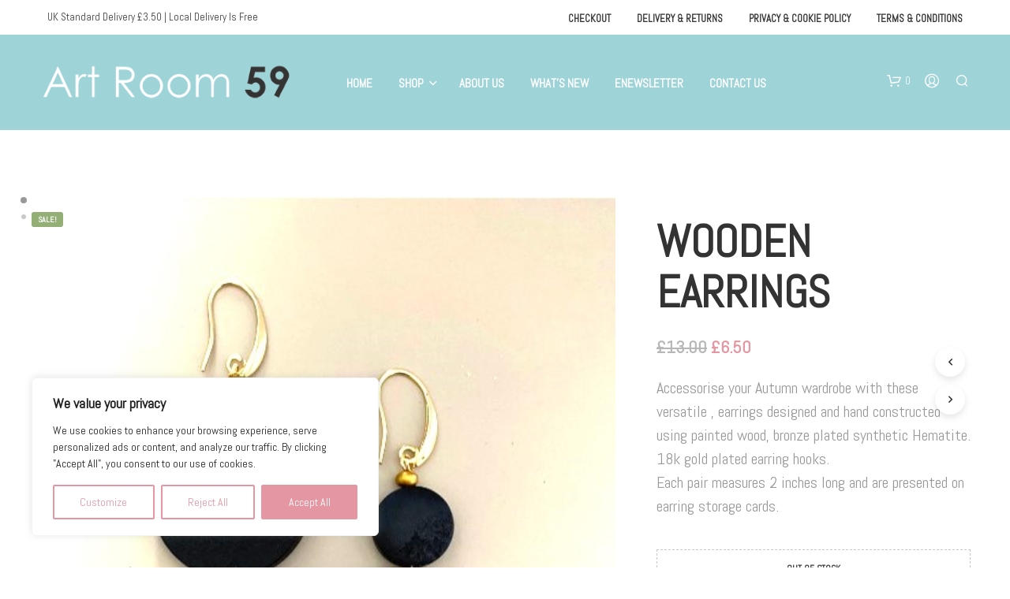

--- FILE ---
content_type: text/css
request_url: https://www.artroom59.co.uk/wp-content/themes/shopkeeper/css/public/wc-product-layout-cascade.css?ver=8.0
body_size: 5395
content:
.product_layout_cascade .product_content_wrapper,
.product_layout_2 .product_content_wrapper {
  max-width: 100%;
  margin: 0 auto;
}
@media screen and (min-width: 64.0625em) {
  .product_layout_cascade .product_content_wrapper,
  .product_layout_2 .product_content_wrapper {
    padding-bottom: 85px;
  }
}
@media screen and (min-width: 64.0625em) and (max-width: 75em) {
  .product_layout_cascade .product_content_wrapper > .row > .medium-12.large-8,
  .product_layout_2 .product_content_wrapper > .row > .medium-12.large-8 {
    width: 50%;
  }
}
@media screen and (min-width: 85.4375em) {
  .product_layout_cascade .product_content_wrapper,
  .product_layout_2 .product_content_wrapper {
    max-width: 80%;
  }
}
.product_layout_cascade .product_content_wrapper .product-images-wrapper,
.product_layout_2 .product_content_wrapper .product-images-wrapper {
  position: relative;
}
@media screen and (min-width: 64.0625em) {
  .product_layout_cascade .product_content_wrapper .product-images-wrapper,
  .product_layout_2 .product_content_wrapper .product-images-wrapper {
    margin: 0 !important;
  }
}
@media screen and (min-width: 75.0625em) and (max-width: 85.375em) {
  .product_layout_cascade .product_content_wrapper .product-images-wrapper,
  .product_layout_2 .product_content_wrapper .product-images-wrapper {
    padding-right: 50px;
  }
}
.product_layout_cascade .product_content_wrapper .product-images-wrapper .woocommerce-product-gallery__wrapper,
.product_layout_2 .product_content_wrapper .product-images-wrapper .woocommerce-product-gallery__wrapper {
  height: auto !important;
}
.product_layout_cascade .product_content_wrapper .product-images-wrapper .product-images-style-2,
.product_layout_2 .product_content_wrapper .product-images-wrapper .product-images-style-2 {
  display: none;
}
@media screen and (min-width: 64.0625em) {
  .product_layout_cascade .product_content_wrapper .product-images-wrapper .product-images-style-2,
  .product_layout_2 .product_content_wrapper .product-images-wrapper .product-images-style-2 {
    display: block;
  }
}
.product_layout_cascade .product_content_wrapper .product-images-wrapper .images,
.product_layout_2 .product_content_wrapper .product-images-wrapper .images {
  float: none !important;
  width: auto !important;
  margin: 0 !important;
}
.product_layout_cascade .product_content_wrapper .product-images-wrapper .product_images,
.product_layout_2 .product_content_wrapper .product-images-wrapper .product_images {
  font-size: 0;
}
.product_layout_cascade .product_content_wrapper .product-images-wrapper .product_images .product-image,
.product_layout_2 .product_content_wrapper .product-images-wrapper .product_images .product-image {
  margin-bottom: 25px;
  position: relative;
  vertical-align: middle;
  width: 100% !important;
  height: auto !important;
}
.product_layout_cascade .product_content_wrapper .product-images-wrapper .product_images .product-image .easyzoom.el_zoom img,
.product_layout_2 .product_content_wrapper .product-images-wrapper .product_images .product-image .easyzoom.el_zoom img {
  cursor: url(../../images/cursor-zoom.png), auto;
}
.product_layout_cascade .product_content_wrapper .product-images-wrapper .product_images .product-image.mobile,
.product_layout_2 .product_content_wrapper .product-images-wrapper .product_images .product-image.mobile {
  display: none;
}
.product_layout_cascade .product_content_wrapper .product-images-wrapper .product_images .product-image .desktop-image,
.product_layout_2 .product_content_wrapper .product-images-wrapper .product_images .product-image .desktop-image {
  display: block;
}
.product_layout_cascade .product_content_wrapper .product-images-wrapper .product_images .product-image:first-child,
.product_layout_2 .product_content_wrapper .product-images-wrapper .product_images .product-image:first-child {
  width: 100%;
}
.product_layout_cascade .product_content_wrapper .product-images-wrapper .product_images .product-image:first-child img,
.product_layout_2 .product_content_wrapper .product-images-wrapper .product_images .product-image:first-child img {
  padding: 0;
}
.product_layout_cascade .product_content_wrapper .product-images-wrapper .product_images .product-image img,
.product_layout_2 .product_content_wrapper .product-images-wrapper .product_images .product-image img {
  width: 100%;
}
.product_layout_cascade .product_content_wrapper .product-images-wrapper .product_images .product-image .caption,
.product_layout_2 .product_content_wrapper .product-images-wrapper .product_images .product-image .caption {
  padding: 30px 0 40px;
  max-width: 50%;
}
.product_layout_cascade .product_content_wrapper .product-images-wrapper .product_images .product-image .caption:before,
.product_layout_2 .product_content_wrapper .product-images-wrapper .product_images .product-image .caption:before {
  content: "";
  width: 50px;
  height: 1px;
  margin-right: 20px;
  display: inline-block;
  vertical-align: super;
}
.product_layout_cascade .product_content_wrapper .product-images-wrapper .product_images .product-image.video,
.product_layout_2 .product_content_wrapper .product-images-wrapper .product_images .product-image.video {
  padding-top: 56.2222%;
  width: 100%;
  position: relative;
}
.product_layout_cascade .product_content_wrapper .product-images-wrapper .product_images .product-image.video iframe,
.product_layout_2 .product_content_wrapper .product-images-wrapper .product_images .product-image.video iframe {
  position: absolute;
  top: 0;
  left: 0;
  width: 100%;
  height: 100%;
}
.product_layout_cascade .product_content_wrapper .product-images-wrapper .product_images .product-video-icon,
.product_layout_2 .product_content_wrapper .product-images-wrapper .product_images .product-video-icon {
  display: none;
}
.product_layout_cascade .product_content_wrapper .product-images-wrapper .product_images .product-images-controller,
.product_layout_2 .product_content_wrapper .product-images-wrapper .product_images .product-images-controller {
  display: none;
  position: fixed;
  list-style-type: none;
  margin: 0;
  z-index: 9;
}
@media screen and (min-width: 64.0625em) {
  .product_layout_cascade .product_content_wrapper .product-images-wrapper .product_images .product-images-controller,
  .product_layout_2 .product_content_wrapper .product-images-wrapper .product_images .product-images-controller {
    left: 2%;
  }
}
@media screen and (min-width: 75.0625em) {
  .product_layout_cascade .product_content_wrapper .product-images-wrapper .product_images .product-images-controller,
  .product_layout_2 .product_content_wrapper .product-images-wrapper .product_images .product-images-controller {
    display: block;
  }
}
@media screen and (min-width: 85.4375em) {
  .product_layout_cascade .product_content_wrapper .product-images-wrapper .product_images .product-images-controller,
  .product_layout_2 .product_content_wrapper .product-images-wrapper .product_images .product-images-controller {
    left: 10.5%;
  }
}
.product_layout_cascade .product_content_wrapper .product-images-wrapper .product_images .product-images-controller li.video-icon .dot,
.product_layout_2 .product_content_wrapper .product-images-wrapper .product_images .product-images-controller li.video-icon .dot {
  border: 2px solid;
  width: 18px;
  height: 18px;
  font-size: 8px;
  margin: 0;
}
.product_layout_cascade .product_content_wrapper .product-images-wrapper .product_images .product-images-controller li.video-icon .dot.current,
.product_layout_2 .product_content_wrapper .product-images-wrapper .product_images .product-images-controller li.video-icon .dot.current {
  border-color: transparent;
}
.product_layout_cascade .product_content_wrapper .product-images-wrapper .product_images .product-images-controller li.video-icon .dot i,
.product_layout_2 .product_content_wrapper .product-images-wrapper .product_images .product-images-controller li.video-icon .dot i {
  color: #FFF;
  font-size: 6px;
  text-align: center;
  vertical-align: middle;
  margin-left: 1px;
}
.product_layout_cascade .product_content_wrapper .product-images-wrapper .product_images .product-images-controller .dot,
.product_layout_2 .product_content_wrapper .product-images-wrapper .product_images .product-images-controller .dot {
  width: 8px;
  height: 8px;
  border: 1px solid;
  border-radius: 100%;
  -webkit-transition: all 0.5s;
  transition: all 0.5s;
  margin: 13px auto;
  display: block;
  text-align: center;
}
.product_layout_cascade .product_content_wrapper .product-images-wrapper .product_images .product-images-controller .dot:first-child,
.product_layout_2 .product_content_wrapper .product-images-wrapper .product_images .product-images-controller .dot:first-child {
  margin-top: 0;
}
.product_layout_cascade .product_content_wrapper .product-images-wrapper .product_images .product-images-controller .dot.current,
.product_layout_2 .product_content_wrapper .product-images-wrapper .product_images .product-images-controller .dot.current {
  border-color: transparent;
}
.product_layout_cascade .product_content_wrapper .product_infos .group_table tr td,
.product_layout_2 .product_content_wrapper .product_infos .group_table tr td {
  font-size: 1rem;
  padding-bottom: 13px !important;
  padding-top: 13px !important;
  text-align: left;
  vertical-align: middle !important;
}
.product_layout_cascade .product_content_wrapper .product_infos .group_table tr:first-child td,
.product_layout_2 .product_content_wrapper .product_infos .group_table tr:first-child td {
  padding-top: 5px !important;
}
.product_layout_cascade .product_content_wrapper .product_infos .group_table tr:last-child td,
.product_layout_2 .product_content_wrapper .product_infos .group_table tr:last-child td {
  border-bottom: none;
}
.product_layout_cascade .product_content_wrapper .product_infos .group_table td.woocommerce-grouped-product-list-item__quantity,
.product_layout_2 .product_content_wrapper .product_infos .group_table td.woocommerce-grouped-product-list-item__quantity {
  padding-right: 13px;
}
.product_layout_cascade .product_content_wrapper .product_infos .group_table td.woocommerce-grouped-product-list-item__quantity .wc-grouped-product-add-to-cart-checkbox,
.product_layout_2 .product_content_wrapper .product_infos .group_table td.woocommerce-grouped-product-list-item__quantity .wc-grouped-product-add-to-cart-checkbox {
  -webkit-transform: scale(1) !important;
          transform: scale(1) !important;
  width: 35px !important;
  height: 35px;
  outline: 0;
}
.product_layout_cascade .product_content_wrapper .product_infos .group_table td.woocommerce-grouped-product-list-item__quantity .button,
.product_layout_2 .product_content_wrapper .product_infos .group_table td.woocommerce-grouped-product-list-item__quantity .button {
  min-width: 100px;
}
@media screen and (max-width: 55em) {
  .product_layout_cascade .product_content_wrapper .product_infos .group_table td.woocommerce-grouped-product-list-item__quantity .button,
  .product_layout_2 .product_content_wrapper .product_infos .group_table td.woocommerce-grouped-product-list-item__quantity .button {
    max-width: 110px;
    word-break: break-word;
    padding: 16px !important;
  }
}
.product_layout_cascade .product_content_wrapper .product_infos .group_table td.woocommerce-grouped-product-list-item__quantity .button:hover,
.product_layout_2 .product_content_wrapper .product_infos .group_table td.woocommerce-grouped-product-list-item__quantity .button:hover {
  color: #fff;
}
.product_layout_cascade .product_content_wrapper .product_infos .group_table td.woocommerce-grouped-product-list-item__quantity .quantity.default,
.product_layout_2 .product_content_wrapper .product_infos .group_table td.woocommerce-grouped-product-list-item__quantity .quantity.default {
  width: 60px;
  margin: 0 auto;
}
.product_layout_cascade .product_content_wrapper .product_infos .group_table td.woocommerce-grouped-product-list-item__quantity .quantity.custom,
.product_layout_2 .product_content_wrapper .product_infos .group_table td.woocommerce-grouped-product-list-item__quantity .quantity.custom {
  margin: 0 auto;
}
.product_layout_cascade .product_content_wrapper .product_infos .group_table td.woocommerce-grouped-product-list-item__label,
.product_layout_2 .product_content_wrapper .product_infos .group_table td.woocommerce-grouped-product-list-item__label {
  display: table-cell;
  cursor: default !important;
  color: #333;
}
@media screen and (max-width: 64em) {
  .product_layout_cascade .product_content_wrapper .product_infos .group_table td.woocommerce-grouped-product-list-item__label,
  .product_layout_2 .product_content_wrapper .product_infos .group_table td.woocommerce-grouped-product-list-item__label {
    padding-left: 10px !important;
    padding-right: 10px !important;
  }
}
.product_layout_cascade .product_content_wrapper .product_infos .group_table td.woocommerce-grouped-product-list-item__label label,
.product_layout_2 .product_content_wrapper .product_infos .group_table td.woocommerce-grouped-product-list-item__label label {
  margin-top: -5px;
  cursor: default !important;
  padding-right: 0;
}
@media screen and (min-width: 64.0625em) {
  .product_layout_cascade .product_content_wrapper .product_infos .group_table td.woocommerce-grouped-product-list-item__label label,
  .product_layout_2 .product_content_wrapper .product_infos .group_table td.woocommerce-grouped-product-list-item__label label {
    margin-top: 0;
  }
}
@media screen and (max-width: 64em) {
  .product_layout_cascade .product_content_wrapper .product_infos .group_table td.woocommerce-grouped-product-list-item__label label a,
  .product_layout_2 .product_content_wrapper .product_infos .group_table td.woocommerce-grouped-product-list-item__label label a {
    font-size: 13px !important;
  }
}
@media screen and (min-width: 64.0625em) {
  .product_layout_cascade .product_content_wrapper .product_infos .group_table td.woocommerce-grouped-product-list-item__label .price,
  .product_layout_2 .product_content_wrapper .product_infos .group_table td.woocommerce-grouped-product-list-item__label .price {
    display: none;
  }
}
@media screen and (min-width: 64.0625em) {
  .product_layout_cascade .product_content_wrapper .product_infos .group_table td.woocommerce-grouped-product-list-item__price,
  .product_layout_2 .product_content_wrapper .product_infos .group_table td.woocommerce-grouped-product-list-item__price {
    display: table-cell;
  }
}
@media screen and (max-width: 64em) {
  .product_layout_cascade .product_content_wrapper .product_infos .group_table td.woocommerce-grouped-product-list-item__price,
  .product_layout_2 .product_content_wrapper .product_infos .group_table td.woocommerce-grouped-product-list-item__price {
    font-size: 13px !important;
    text-align: right;
  }
}
.product_layout_cascade .product_content_wrapper .product_infos .group_table label a,
.product_layout_2 .product_content_wrapper .product_infos .group_table label a {
  font-size: 1rem;
  line-height: 1.3125rem;
  font-weight: 600;
  white-space: normal;
  text-transform: capitalize;
}
.product_layout_cascade .product_content_wrapper .product_infos .group_table del .amount,
.product_layout_2 .product_content_wrapper .product_infos .group_table del .amount {
  margin-right: 5px;
}
@media screen and (min-width: 64.0625em) {
  .product_layout_cascade .product_content_wrapper .product_infos,
  .product_layout_2 .product_content_wrapper .product_infos {
    width: 35%;
    right: 0;
    padding: 0 50px 0 0px;
    position: fixed;
  }
}
@media screen and (min-width: 64.0625em) and (max-width: 75em) {
  .product_layout_cascade .product_content_wrapper .product_infos,
  .product_layout_2 .product_content_wrapper .product_infos {
    padding: 0 50px 0 calc(50px - 0.625rem);
    width: 50%;
  }
}
@media screen and (min-width: 85.4375em) {
  .product_layout_cascade .product_content_wrapper .product_infos,
  .product_layout_2 .product_content_wrapper .product_infos {
    width: 24%;
    right: 8%;
    padding: 0;
  }
}
@media screen and (min-width: 64.0625em) {
  .product_layout_cascade .product_content_wrapper .product_infos.long-description,
  .product_layout_2 .product_content_wrapper .product_infos.long-description {
    position: absolute;
    top: 0;
    right: 0;
  }
}
@media screen and (min-width: 85.4375em) {
  .product_layout_cascade .product_content_wrapper .product_infos.long-description,
  .product_layout_2 .product_content_wrapper .product_infos.long-description {
    right: 8%;
    padding: 0;
  }
}
.product_layout_cascade .product_content_wrapper .product_infos .product_summary_top,
.product_layout_2 .product_content_wrapper .product_infos .product_summary_top {
  margin-bottom: 25px;
  position: relative;
}
.product_layout_cascade .product_content_wrapper .product_infos .product_summary_top:after,
.product_layout_2 .product_content_wrapper .product_infos .product_summary_top:after {
  content: "";
  display: block;
  clear: both;
}
.product_layout_cascade .product_content_wrapper .product_infos .product_summary_top .woocommerce-breadcrumb,
.product_layout_2 .product_content_wrapper .product_infos .product_summary_top .woocommerce-breadcrumb {
  width: 70%;
  float: left;
  text-transform: uppercase;
  font-size: 0;
  line-height: 18px;
  padding: 0;
}
.product_layout_cascade .product_content_wrapper .product_infos .product_summary_top .woocommerce-breadcrumb .breadcrump_sep,
.product_layout_2 .product_content_wrapper .product_infos .product_summary_top .woocommerce-breadcrumb .breadcrump_sep {
  font-size: 10px;
  padding-left: 7px;
  padding-right: 7px;
}
.product_layout_cascade .product_content_wrapper .product_infos .product_summary_top .woocommerce-breadcrumb .breadcrump_sep:last-child,
.product_layout_2 .product_content_wrapper .product_infos .product_summary_top .woocommerce-breadcrumb .breadcrump_sep:last-child {
  display: none;
}
.product_layout_cascade .product_content_wrapper .product_infos .product_summary_top .woocommerce-breadcrumb a,
.product_layout_2 .product_content_wrapper .product_infos .product_summary_top .woocommerce-breadcrumb a {
  font-size: 10px;
}
.product_layout_cascade .product_content_wrapper .product_infos .product_summary_top .woocommerce-breadcrumb a:first-child,
.product_layout_2 .product_content_wrapper .product_infos .product_summary_top .woocommerce-breadcrumb a:first-child {
  padding-left: 0;
}
.product_layout_cascade .product_content_wrapper .product_infos .product_summary_top .woocommerce-product-rating,
.product_layout_2 .product_content_wrapper .product_infos .product_summary_top .woocommerce-product-rating {
  width: auto;
  float: right;
  margin-bottom: 0;
  position: relative;
  text-align: right;
  line-height: 18px;
}
.product_layout_cascade .product_content_wrapper .product_infos .product_summary_top .woocommerce-product-rating .woocommerce-review-link,
.product_layout_2 .product_content_wrapper .product_infos .product_summary_top .woocommerce-product-rating .woocommerce-review-link {
  font-size: 0;
  position: absolute;
  top: 0;
  right: 0;
  cursor: pointer;
  width: 100%;
  height: 10px;
  padding-bottom: 30px;
}
.product_layout_cascade .product_content_wrapper .product_infos .product_summary_top .woocommerce-product-rating .star-rating,
.product_layout_2 .product_content_wrapper .product_infos .product_summary_top .woocommerce-product-rating .star-rating {
  top: -2px;
}
.product_layout_cascade .product_content_wrapper .product_infos .product_summary_top .woocommerce_review_link_hover,
.product_layout_2 .product_content_wrapper .product_infos .product_summary_top .woocommerce_review_link_hover {
  position: absolute;
  top: -40px;
  right: 0;
  margin: 0 auto;
  text-align: center;
  width: auto;
  padding: 5px 10px 7px;
  white-space: nowrap;
  font-size: 12px;
  line-height: 20px;
  background: #000;
  color: #FFF;
  pointer-events: none;
  opacity: 0;
  -webkit-transition: all 0.5s;
  transition: all 0.5s;
  visibility: hidden;
}
@media screen and (max-width: 64em) {
  .product_layout_cascade .product_content_wrapper .product_infos .product_summary_top .woocommerce_review_link_hover,
  .product_layout_2 .product_content_wrapper .product_infos .product_summary_top .woocommerce_review_link_hover {
    top: 10px;
  }
}
@media screen and (max-width: 55em) {
  .product_layout_cascade .product_content_wrapper .product_infos .product_summary_top .woocommerce_review_link_hover,
  .product_layout_2 .product_content_wrapper .product_infos .product_summary_top .woocommerce_review_link_hover {
    right: auto;
    left: 0;
    top: 20px;
  }
}
.product_layout_cascade .product_content_wrapper .product_infos .product_summary_top .woocommerce_review_link_hover.hovered,
.product_layout_2 .product_content_wrapper .product_infos .product_summary_top .woocommerce_review_link_hover.hovered {
  -webkit-transition: all 0.5s;
  transition: all 0.5s;
  opacity: 1;
  visibility: visible;
}
.product_layout_cascade .product_content_wrapper .product_infos .product_summary_top .woocommerce_review_link_hover:before,
.product_layout_2 .product_content_wrapper .product_infos .product_summary_top .woocommerce_review_link_hover:before {
  top: 100%;
  right: 30px;
  border: solid transparent;
  content: " ";
  height: 0;
  width: 0;
  position: absolute;
  pointer-events: none;
  border-color: rgba(27, 27, 29, 0);
  border-top-color: #1b1b1d;
  border-width: 4px;
}
@media screen and (max-width: 55em) {
  .product_layout_cascade .product_content_wrapper .product_infos .product_summary_top .woocommerce_review_link_hover:before,
  .product_layout_2 .product_content_wrapper .product_infos .product_summary_top .woocommerce_review_link_hover:before {
    right: auto;
    left: 20px;
  }
}
.product_layout_cascade .product_content_wrapper .product_infos .product_summary_middle .product_title,
.product_layout_2 .product_content_wrapper .product_infos .product_summary_middle .product_title {
  text-align: left;
  margin-bottom: 21px;
}
.product_layout_cascade .product_content_wrapper .product_infos .price,
.product_layout_2 .product_content_wrapper .product_infos .price {
  font-size: 22px !important;
  font-weight: 600;
}
.product_layout_cascade .product_content_wrapper .product_infos form.cart,
.product_layout_2 .product_content_wrapper .product_infos form.cart {
  margin-bottom: 30px;
}
.product_layout_cascade .product_content_wrapper .product_infos form.cart table.group_table,
.product_layout_2 .product_content_wrapper .product_infos form.cart table.group_table {
  margin-bottom: 30px;
}
.product_layout_cascade .product_content_wrapper .product_infos form.cart #wc-stripe-payment-request-wrapper,
.product_layout_2 .product_content_wrapper .product_infos form.cart #wc-stripe-payment-request-wrapper {
  padding-top: 1rem !important;
}
.product_layout_cascade .product_content_wrapper .product_infos form.cart #wc-stripe-payment-request-button-separator,
.product_layout_2 .product_content_wrapper .product_infos form.cart #wc-stripe-payment-request-button-separator {
  margin: 1rem 0 !important;
  text-transform: lowercase;
  font-size: 12px;
}
@media screen and (min-width: 768px) {
  .product_layout_cascade .product_content_wrapper .product_infos form.cart #wc-stripe-payment-request-button-separator + .single_add_to_cart_button,
  .product_layout_2 .product_content_wrapper .product_infos form.cart #wc-stripe-payment-request-button-separator + .single_add_to_cart_button {
    width: 100% !important;
  }
}
.product_layout_cascade .product_content_wrapper .product_infos form.cart .quantity:not(.hidden).default,
.product_layout_2 .product_content_wrapper .product_infos form.cart .quantity:not(.hidden).default {
  margin-bottom: 10px;
}
.product_layout_cascade .product_content_wrapper .product_infos form.cart .quantity:not(.hidden).default input,
.product_layout_2 .product_content_wrapper .product_infos form.cart .quantity:not(.hidden).default input {
  padding: 25px 0;
}
.product_layout_cascade .product_content_wrapper .product_infos form.cart .button.added_to_cart_button,
.product_layout_cascade .product_content_wrapper .product_infos form.cart .added_to_cart,
.product_layout_2 .product_content_wrapper .product_infos form.cart .button.added_to_cart_button,
.product_layout_2 .product_content_wrapper .product_infos form.cart .added_to_cart {
  display: none !important;
}
.product_layout_cascade .product_content_wrapper .product_infos form.cart .button,
.product_layout_2 .product_content_wrapper .product_infos form.cart .button {
  display: inline-block;
  float: none !important;
  vertical-align: top !important;
}
@media all and (max-width: 767px) {
  .product_layout_cascade .product_content_wrapper .product_infos form.cart .button,
  .product_layout_2 .product_content_wrapper .product_infos form.cart .button {
    min-width: auto;
    width: -webkit-fit-content;
    width: -moz-fit-content;
    width: fit-content;
    float: left !important;
    text-align: center;
    padding: 16px 38px !important;
  }
}
.product_layout_cascade .product_content_wrapper .product_infos .woocommerce-variation-availability,
.product_layout_2 .product_content_wrapper .product_infos .woocommerce-variation-availability {
  margin-top: 30px;
}
.product_layout_cascade .product_content_wrapper .product_infos .woocommerce-variation-availability p.out-of-stock,
.product_layout_2 .product_content_wrapper .product_infos .woocommerce-variation-availability p.out-of-stock {
  display: block !important;
  text-align: center;
  border: 1px dashed;
  padding: 15px 0;
  text-transform: uppercase;
  font-weight: 600;
  font-size: 0.6875rem;
}
.product_layout_cascade .product_content_wrapper .product_infos p.out-of-stock,
.product_layout_2 .product_content_wrapper .product_infos p.out-of-stock {
  display: none;
}
.product_layout_cascade .product_content_wrapper .product_infos .out_of_stock_wrapper,
.product_layout_2 .product_content_wrapper .product_infos .out_of_stock_wrapper {
  margin-bottom: 2.5rem;
}
.product_layout_cascade .product_content_wrapper .product_infos .out_of_stock_wrapper .out_of_stock_badge_single,
.product_layout_2 .product_content_wrapper .product_infos .out_of_stock_wrapper .out_of_stock_badge_single {
  text-align: center;
  border: 1px dashed;
  padding: 15px 0;
  text-transform: uppercase;
  font-weight: 600;
  font-size: 0.6875rem;
}
.product_layout_cascade .product_content_wrapper .product_infos .composited_product_details_wrapper .details p.out-of-stock,
.product_layout_2 .product_content_wrapper .product_infos .composited_product_details_wrapper .details p.out-of-stock {
  display: block;
}
.product_layout_cascade .product_content_wrapper .product_infos #yith-wcwl-popup-message,
.product_layout_2 .product_content_wrapper .product_infos #yith-wcwl-popup-message {
  display: none !important;
}
.product_layout_cascade .product_content_wrapper .product_infos .yith-wcwl-add-to-wishlist,
.product_layout_cascade .product_content_wrapper .product_infos .yith-add-to-wishlist-button-block,
.product_layout_2 .product_content_wrapper .product_infos .yith-wcwl-add-to-wishlist,
.product_layout_2 .product_content_wrapper .product_infos .yith-add-to-wishlist-button-block {
  margin: 0 0 17px;
  height: auto;
  position: relative;
  height: auto;
}
.product_layout_cascade .product_content_wrapper .product_infos .yith-wcwl-add-to-wishlist .yith-wcwl-add-button.show:before,
.product_layout_cascade .product_content_wrapper .product_infos .yith-add-to-wishlist-button-block .yith-wcwl-add-button.show:before,
.product_layout_2 .product_content_wrapper .product_infos .yith-wcwl-add-to-wishlist .yith-wcwl-add-button.show:before,
.product_layout_2 .product_content_wrapper .product_infos .yith-add-to-wishlist-button-block .yith-wcwl-add-button.show:before {
  content: "";
}
.product_layout_cascade .product_content_wrapper .product_infos .yith-wcwl-add-to-wishlist .yith-wcwl-add-button.show a.add_to_wishlist .add_to_wishlist_text:before,
.product_layout_cascade .product_content_wrapper .product_infos .yith-add-to-wishlist-button-block .yith-wcwl-add-button.show a.add_to_wishlist .add_to_wishlist_text:before,
.product_layout_2 .product_content_wrapper .product_infos .yith-wcwl-add-to-wishlist .yith-wcwl-add-button.show a.add_to_wishlist .add_to_wishlist_text:before,
.product_layout_2 .product_content_wrapper .product_infos .yith-add-to-wishlist-button-block .yith-wcwl-add-button.show a.add_to_wishlist .add_to_wishlist_text:before {
  top: 100%;
  left: 10px;
  border: solid transparent;
  content: " ";
  height: 0;
  width: 0;
  position: absolute;
  pointer-events: none;
  border-color: rgba(27, 27, 29, 0);
  border-top-color: #1b1b1d;
  border-width: 4px;
}
.product_layout_cascade .product_content_wrapper .product_infos .yith-wcwl-add-to-wishlist .yith-wcwl-add-button:before,
.product_layout_cascade .product_content_wrapper .product_infos .yith-add-to-wishlist-button-block .yith-wcwl-add-button:before,
.product_layout_2 .product_content_wrapper .product_infos .yith-wcwl-add-to-wishlist .yith-wcwl-add-button:before,
.product_layout_2 .product_content_wrapper .product_infos .yith-add-to-wishlist-button-block .yith-wcwl-add-button:before {
  content: "\f08a";
}
@media screen and (min-width: 75.0625em) {
  .product_layout_cascade .product_content_wrapper .product_infos .yith-wcwl-add-to-wishlist:after,
  .product_layout_cascade .product_content_wrapper .product_infos .yith-add-to-wishlist-button-block:after,
  .product_layout_2 .product_content_wrapper .product_infos .yith-wcwl-add-to-wishlist:after,
  .product_layout_2 .product_content_wrapper .product_infos .yith-add-to-wishlist-button-block:after {
    content: "";
    width: 50px;
    height: 1px;
    display: block;
    margin-top: 15px;
  }
}
@media screen and (min-width: 64.0625em) and (max-width: 85.375em) {
  .product_layout_cascade .product_content_wrapper .woocommerce-tabs,
  .product_layout_cascade .product_content_wrapper .single_product_summary_upsell,
  .product_layout_cascade .product_content_wrapper .single_product_summary_related,
  .product_layout_2 .product_content_wrapper .woocommerce-tabs,
  .product_layout_2 .product_content_wrapper .single_product_summary_upsell,
  .product_layout_2 .product_content_wrapper .single_product_summary_related {
    padding-right: 50px;
  }
}
@media screen and (min-width: 64.0625em) {
  .product_layout_cascade .product_content_wrapper .column,
  .product_layout_cascade .product_content_wrapper .columns,
  .product_layout_2 .product_content_wrapper .column,
  .product_layout_2 .product_content_wrapper .columns {
    position: inherit !important;
  }
}
.product_layout_cascade .product_content_wrapper .product_meta,
.product_layout_2 .product_content_wrapper .product_meta {
  font-size: 10px;
  line-height: 22px;
  font-weight: 600;
  text-transform: uppercase;
  margin: 0px;
  padding: 22px 30px 22px;
  text-align: left;
  padding: 0;
  clear: left;
}
@media screen and (max-width: 75em) {
  .product_layout_cascade .product_content_wrapper .product_meta,
  .product_layout_2 .product_content_wrapper .product_meta {
    padding: 20px 0;
    border-top-width: 1px;
    border-top-style: solid;
  }
}
.product_layout_cascade .product_content_wrapper .product_meta > span,
.product_layout_2 .product_content_wrapper .product_meta > span {
  display: block;
  text-transform: uppercase;
}
.product_layout_cascade .product_content_wrapper .product_meta > span a,
.product_layout_2 .product_content_wrapper .product_meta > span a {
  font-size: 10px;
  font-weight: normal;
  text-transform: uppercase;
  -webkit-transition: color 0.3s;
  transition: color 0.3s;
  font-weight: 600;
}
.product_layout_cascade .product_content_wrapper .product_meta > span a:hover,
.product_layout_2 .product_content_wrapper .product_meta > span a:hover {
  opacity: 1;
}
.product_layout_cascade .product_content_wrapper .mobile_gallery,
.product_layout_cascade .product_content_wrapper .mobile_gallery_thumbs,
.product_layout_2 .product_content_wrapper .mobile_gallery,
.product_layout_2 .product_content_wrapper .mobile_gallery_thumbs {
  display: none;
}
@media screen and (max-width: 64em) {
  .product_layout_cascade .product_content_wrapper .mobile_gallery,
  .product_layout_cascade .product_content_wrapper .mobile_gallery_thumbs,
  .product_layout_2 .product_content_wrapper .mobile_gallery,
  .product_layout_2 .product_content_wrapper .mobile_gallery_thumbs {
    display: block;
  }
}
.product_layout_cascade .product_content_wrapper .mobile_gallery,
.product_layout_2 .product_content_wrapper .mobile_gallery {
  position: relative;
}
.product_layout_cascade .product_content_wrapper .woocommerce-product-gallery .woocommerce-product-gallery__wrapper a.fresco.zoom,
.product_layout_cascade .product_content_wrapper .woocommerce-product-gallery .woocommerce-product-gallery__wrapper a:not(.fresco),
.product_layout_2 .product_content_wrapper .woocommerce-product-gallery .woocommerce-product-gallery__wrapper a.fresco.zoom,
.product_layout_2 .product_content_wrapper .woocommerce-product-gallery .woocommerce-product-gallery__wrapper a:not(.fresco) {
  display: block;
}
.product_layout_cascade .product_content_wrapper .woocommerce-product-gallery .woocommerce-product-gallery__wrapper.mobile-gallery a.fresco,
.product_layout_2 .product_content_wrapper .woocommerce-product-gallery .woocommerce-product-gallery__wrapper.mobile-gallery a.fresco {
  display: block;
}
.product_layout_cascade .product_content_wrapper .woocommerce-product-gallery ol.flex-control-thumbs,
.product_layout_2 .product_content_wrapper .woocommerce-product-gallery ol.flex-control-thumbs {
  padding: 5px 0 0 0 !important;
  margin: 0 -5px !important;
}
.product_layout_cascade .product_content_wrapper .woocommerce-product-gallery ol.flex-control-thumbs li,
.product_layout_2 .product_content_wrapper .woocommerce-product-gallery ol.flex-control-thumbs li {
  -webkit-transition: opacity 0.5s ease;
  transition: opacity 0.5s ease;
  padding: 5px;
}
.product_layout_cascade .product_content_wrapper .woocommerce-product-gallery ol.flex-control-thumbs li img,
.product_layout_2 .product_content_wrapper .woocommerce-product-gallery ol.flex-control-thumbs li img {
  opacity: 1 !important;
  -webkit-transition: opacity 0.5s ease;
  transition: opacity 0.5s ease;
  -webkit-backface-visibility: hidden;
  -webkit-transform: translateZ(0) scale(1, 1);
          transform: translateZ(0) scale(1, 1);
}
.product_layout_cascade .product_content_wrapper .woocommerce-product-gallery ol.flex-control-thumbs li img.flex-active,
.product_layout_2 .product_content_wrapper .woocommerce-product-gallery ol.flex-control-thumbs li img.flex-active {
  opacity: 0.2 !important;
}
.product_layout_cascade .product_content_wrapper .woocommerce-product-gallery ol.flex-control-thumbs li:hover img,
.product_layout_2 .product_content_wrapper .woocommerce-product-gallery ol.flex-control-thumbs li:hover img {
  opacity: 0.2 !important;
  -webkit-transition: opacity 0.5s ease;
  transition: opacity 0.5s ease;
}
.product_layout_cascade .product_content_wrapper .woocommerce-product-gallery .woocommerce-product-gallery__image.youtube .fluid-width-video-wrapper,
.product_layout_2 .product_content_wrapper .woocommerce-product-gallery .woocommerce-product-gallery__image.youtube .fluid-width-video-wrapper {
  padding-top: 56.2222%;
  width: 100%;
  position: relative;
}
.product_layout_cascade .product_content_wrapper .woocommerce-product-gallery .woocommerce-product-gallery__image.youtube .fluid-width-video-wrapper iframe,
.product_layout_2 .product_content_wrapper .woocommerce-product-gallery .woocommerce-product-gallery__image.youtube .fluid-width-video-wrapper iframe {
  position: absolute;
  top: 0;
  left: 0;
  width: 100%;
  height: 100%;
}
.product_layout_cascade .product_content_wrapper .woocommerce-tabs,
.product_layout_2 .product_content_wrapper .woocommerce-tabs {
  padding-top: 80px;
}
@media screen and (max-width: 47.9375em) {
  .product_layout_cascade .product_content_wrapper .woocommerce-tabs,
  .product_layout_2 .product_content_wrapper .woocommerce-tabs {
    padding-top: 40px;
  }
}
.product_layout_cascade .product_content_wrapper .woocommerce-tabs .panel,
.product_layout_2 .product_content_wrapper .woocommerce-tabs .panel {
  margin: 0 !important;
}
.product_layout_cascade .product_content_wrapper .woocommerce-tabs .panel > h2:first-child,
.product_layout_2 .product_content_wrapper .woocommerce-tabs .panel > h2:first-child {
  display: none;
}
.product_layout_cascade .product_content_wrapper .woocommerce-tabs .panel .large-8 > h2:first-child,
.product_layout_2 .product_content_wrapper .woocommerce-tabs .panel .large-8 > h2:first-child {
  display: none;
}
.product_layout_cascade .product_content_wrapper .woocommerce-tabs .panel#tab-additional_information table.shop_attributes,
.product_layout_2 .product_content_wrapper .woocommerce-tabs .panel#tab-additional_information table.shop_attributes {
  border-top: none;
  margin-top: -5px;
  margin-bottom: -2px;
}
@media screen and (min-width: 64.0625em) {
  .product_layout_cascade .product_content_wrapper .woocommerce-tabs .panel#tab-additional_information table.shop_attributes,
  .product_layout_2 .product_content_wrapper .woocommerce-tabs .panel#tab-additional_information table.shop_attributes {
    margin-top: 0px;
    margin-bottom: 0px;
  }
}
.product_layout_cascade .product_content_wrapper .woocommerce-tabs .panel#tab-additional_information table.shop_attributes tr:last-child,
.product_layout_2 .product_content_wrapper .woocommerce-tabs .panel#tab-additional_information table.shop_attributes tr:last-child {
  border-bottom: none;
}
.product_layout_cascade .product_content_wrapper .woocommerce-tabs .panel#tab-additional_information table.shop_attributes tr:last-child td,
.product_layout_2 .product_content_wrapper .woocommerce-tabs .panel#tab-additional_information table.shop_attributes tr:last-child td {
  border-bottom: none;
}
.product_layout_cascade .product_content_wrapper .woocommerce-tabs .panel#tab-additional_information table.shop_attributes th,
.product_layout_cascade .product_content_wrapper .woocommerce-tabs .panel#tab-additional_information table.shop_attributes td,
.product_layout_2 .product_content_wrapper .woocommerce-tabs .panel#tab-additional_information table.shop_attributes th,
.product_layout_2 .product_content_wrapper .woocommerce-tabs .panel#tab-additional_information table.shop_attributes td {
  font-size: 1rem;
  font-weight: normal;
}
.product_layout_cascade .product_content_wrapper .woocommerce-tabs .panel#tab-additional_information table.shop_attributes th,
.product_layout_2 .product_content_wrapper .woocommerce-tabs .panel#tab-additional_information table.shop_attributes th {
  width: 110px;
  padding: 11px 20px 11px 0;
  border: none;
  font-weight: 600;
}
@media screen and (min-width: 64.0625em) {
  .product_layout_cascade .product_content_wrapper .woocommerce-tabs .panel#tab-additional_information table.shop_attributes th,
  .product_layout_2 .product_content_wrapper .woocommerce-tabs .panel#tab-additional_information table.shop_attributes th {
    width: 150px;
  }
}
.product_layout_cascade .product_content_wrapper .woocommerce-tabs .panel#tab-additional_information table.shop_attributes td,
.product_layout_2 .product_content_wrapper .woocommerce-tabs .panel#tab-additional_information table.shop_attributes td {
  padding: 11px 0px 11px;
  font-style: normal;
  border: none;
}
.product_layout_cascade .product_content_wrapper .woocommerce-tabs .panel#tab-additional_information table.shop_attributes p,
.product_layout_2 .product_content_wrapper .woocommerce-tabs .panel#tab-additional_information table.shop_attributes p {
  padding: 0;
}
.product_layout_cascade .product_content_wrapper .woocommerce-tabs .panel#tab-additional_information table.shop_attributes .alt td,
.product_layout_cascade .product_content_wrapper .woocommerce-tabs .panel#tab-additional_information table.shop_attributes .alt th,
.product_layout_2 .product_content_wrapper .woocommerce-tabs .panel#tab-additional_information table.shop_attributes .alt td,
.product_layout_2 .product_content_wrapper .woocommerce-tabs .panel#tab-additional_information table.shop_attributes .alt th {
  background: none !important;
}
.product_layout_cascade .product_content_wrapper .woocommerce-tabs .panel #reviews,
.product_layout_2 .product_content_wrapper .woocommerce-tabs .panel #reviews {
  margin-top: 24px;
}
@media screen and (min-width: 64.0625em) {
  .product_layout_cascade .product_content_wrapper .woocommerce-tabs .panel #reviews,
  .product_layout_2 .product_content_wrapper .woocommerce-tabs .panel #reviews {
    font-size: 1.3125rem;
  }
}
.product_layout_cascade .product_content_wrapper .woocommerce-tabs .panel #reviews #comment,
.product_layout_2 .product_content_wrapper .woocommerce-tabs .panel #reviews #comment {
  height: 140px;
}
.product_layout_cascade .product_content_wrapper .woocommerce-tabs .panel #reviews .star-rating,
.product_layout_2 .product_content_wrapper .woocommerce-tabs .panel #reviews .star-rating {
  font-size: 10px;
  top: 4px;
  margin-right: -70px;
}
@media screen and (min-width: 64.0625em) {
  .product_layout_cascade .product_content_wrapper .woocommerce-tabs .panel #reviews .star-rating,
  .product_layout_2 .product_content_wrapper .woocommerce-tabs .panel #reviews .star-rating {
    margin-right: -100px;
  }
}
.product_layout_cascade .product_content_wrapper .woocommerce-tabs .panel #reviews .woocommerce-Reviews-title,
.product_layout_2 .product_content_wrapper .woocommerce-tabs .panel #reviews .woocommerce-Reviews-title {
  font-size: 21px;
  margin-bottom: 25px;
}
.product_layout_cascade .product_content_wrapper .woocommerce-tabs .panel #reviews .comment-metadata,
.product_layout_2 .product_content_wrapper .woocommerce-tabs .panel #reviews .comment-metadata {
  margin-bottom: 16px;
  margin-top: -3px;
}
.product_layout_cascade .product_content_wrapper .woocommerce-tabs .panel #reviews #comments,
.product_layout_2 .product_content_wrapper .woocommerce-tabs .panel #reviews #comments {
  margin: 0 0 45px;
}
.product_layout_cascade .product_content_wrapper .woocommerce-tabs .panel #reviews #comments ol.commentlist,
.product_layout_2 .product_content_wrapper .woocommerce-tabs .panel #reviews #comments ol.commentlist {
  margin: 0px 0 30px;
  width: 100%;
  background: none;
  list-style: none;
}
.product_layout_cascade .product_content_wrapper .woocommerce-tabs .panel #reviews #comments ol.commentlist li,
.product_layout_2 .product_content_wrapper .woocommerce-tabs .panel #reviews #comments ol.commentlist li {
  padding: 0;
  margin: 25px 0 30px;
  border: 0;
  position: relative;
  background: 0;
  border: 0;
}
.product_layout_cascade .product_content_wrapper .woocommerce-tabs .panel #reviews #comments ol.commentlist li:first-child,
.product_layout_2 .product_content_wrapper .woocommerce-tabs .panel #reviews #comments ol.commentlist li:first-child {
  margin-top: 0px;
}
.product_layout_cascade .product_content_wrapper .woocommerce-tabs .panel #reviews #comments ol.commentlist li img.avatar,
.product_layout_2 .product_content_wrapper .woocommerce-tabs .panel #reviews #comments ol.commentlist li img.avatar {
  background: none;
  border: 0;
  margin: 0;
  line-height: 1;
  position: absolute;
  float: none;
  left: 0;
  top: -5px;
  width: 50px;
  height: 50px;
  padding: 0;
  overflow: hidden;
  border-radius: 70px;
}
.product_layout_cascade .product_content_wrapper .woocommerce-tabs .panel #reviews #comments ol.commentlist li .comment-text,
.product_layout_2 .product_content_wrapper .woocommerce-tabs .panel #reviews #comments ol.commentlist li .comment-text {
  margin: 0 70px 0 70px;
  border: 0;
  border-radius: 0;
  padding: 0;
}
.product_layout_cascade .product_content_wrapper .woocommerce-tabs .panel #reviews #comments ol.commentlist li .comment-text .verified,
.product_layout_2 .product_content_wrapper .woocommerce-tabs .panel #reviews #comments ol.commentlist li .comment-text .verified {
  color: #a1a1a1;
  display: inline-block;
}
.product_layout_cascade .product_content_wrapper .woocommerce-tabs .panel #reviews #comments ol.commentlist li .description,
.product_layout_2 .product_content_wrapper .woocommerce-tabs .panel #reviews #comments ol.commentlist li .description {
  margin: 11px -70px 0 0;
}
.product_layout_cascade .product_content_wrapper .woocommerce-tabs .panel #reviews #review_form_wrapper #review_form #respond .comment-form-rating,
.product_layout_2 .product_content_wrapper .woocommerce-tabs .panel #reviews #review_form_wrapper #review_form #respond .comment-form-rating {
  margin: 0 0 20px;
}
@media screen and (min-width: 64.0625em) {
  .product_layout_cascade .product_content_wrapper .woocommerce-tabs .panel #reviews #review_form_wrapper #review_form #respond .comment-form-rating p.stars,
  .product_layout_2 .product_content_wrapper .woocommerce-tabs .panel #reviews #review_form_wrapper #review_form #respond .comment-form-rating p.stars {
    font-size: 0.875rem;
  }
}
.product_layout_cascade .product_content_wrapper .woocommerce-tabs .panel #reviews #review_form_wrapper #review_form #respond p .comment-form-author,
.product_layout_2 .product_content_wrapper .woocommerce-tabs .panel #reviews #review_form_wrapper #review_form #respond p .comment-form-author {
  margin-bottom: 0;
}
.product_layout_cascade .product_content_wrapper .woocommerce-tabs .panel #reviews #review_form_wrapper #review_form #respond p .comment-form-email,
.product_layout_2 .product_content_wrapper .woocommerce-tabs .panel #reviews #review_form_wrapper #review_form #respond p .comment-form-email {
  margin-bottom: 15px;
}
.product_layout_cascade .product_content_wrapper .woocommerce-tabs .panel #reviews #review_form_wrapper #review_form #respond p .comment-form-comment,
.product_layout_2 .product_content_wrapper .woocommerce-tabs .panel #reviews #review_form_wrapper #review_form #respond p .comment-form-comment {
  margin-top: -30px;
}
.product_layout_cascade .product_content_wrapper .woocommerce-tabs .panel #reviews #review_form_wrapper #review_form #respond input#submit,
.product_layout_2 .product_content_wrapper .woocommerce-tabs .panel #reviews #review_form_wrapper #review_form #respond input#submit {
  font-size: 13px;
}
.product_layout_cascade .product_content_wrapper .woocommerce-tabs .panel #reviews #review_form_wrapper #review_form #respond input#submit:hover,
.product_layout_2 .product_content_wrapper .woocommerce-tabs .panel #reviews #review_form_wrapper #review_form #respond input#submit:hover {
  color: #FFF;
}
.product_layout_cascade .product_content_wrapper .woocommerce-tabs .panel #reviews #review_form_wrapper #review_form #respond form .form-row-first.comment-form-author,
.product_layout_cascade .product_content_wrapper .woocommerce-tabs .panel #reviews #review_form_wrapper #review_form #respond form .form-row-last.comment-form-email,
.product_layout_2 .product_content_wrapper .woocommerce-tabs .panel #reviews #review_form_wrapper #review_form #respond form .form-row-first.comment-form-author,
.product_layout_2 .product_content_wrapper .woocommerce-tabs .panel #reviews #review_form_wrapper #review_form #respond form .form-row-last.comment-form-email {
  width: 100%;
}
@media screen and (min-width: 64.0625em) {
  .product_layout_cascade .product_content_wrapper .woocommerce-tabs .panel #reviews #review_form_wrapper #review_form #respond form .form-row-first.comment-form-author,
  .product_layout_cascade .product_content_wrapper .woocommerce-tabs .panel #reviews #review_form_wrapper #review_form #respond form .form-row-last.comment-form-email,
  .product_layout_2 .product_content_wrapper .woocommerce-tabs .panel #reviews #review_form_wrapper #review_form #respond form .form-row-first.comment-form-author,
  .product_layout_2 .product_content_wrapper .woocommerce-tabs .panel #reviews #review_form_wrapper #review_form #respond form .form-row-last.comment-form-email {
    width: 48%;
  }
}
.product_layout_cascade .product_content_wrapper .woocommerce-tabs .panel #reviews h3,
.product_layout_2 .product_content_wrapper .woocommerce-tabs .panel #reviews h3 {
  font-size: 1.125rem;
}
.product_layout_cascade .product_content_wrapper .woocommerce-tabs .panel #reviews span.comment-reply-title,
.product_layout_2 .product_content_wrapper .woocommerce-tabs .panel #reviews span.comment-reply-title {
  font-size: 1.3125rem;
  line-height: 1.4;
  font-weight: 600;
  margin-bottom: 7px;
  text-align: left;
}
@media screen and (min-width: 64.0625em) {
  .product_layout_cascade .product_content_wrapper .woocommerce-tabs .panel #reviews span.comment-reply-title,
  .product_layout_2 .product_content_wrapper .woocommerce-tabs .panel #reviews span.comment-reply-title {
    font-size: 1.75rem;
    line-height: 1.3;
  }
}
.product_layout_cascade .product_content_wrapper .woocommerce-tabs ul.tabs,
.product_layout_2 .product_content_wrapper .woocommerce-tabs ul.tabs {
  padding-left: 0 !important;
  margin-bottom: 50px !important;
  text-align: left !important;
}
.product_layout_cascade .product_content_wrapper .woocommerce-tabs ul.tabs:before,
.product_layout_2 .product_content_wrapper .woocommerce-tabs ul.tabs:before {
  display: none !important;
}
.product_layout_cascade .product_content_wrapper .woocommerce-tabs ul.tabs li,
.product_layout_2 .product_content_wrapper .woocommerce-tabs ul.tabs li {
  border: none !important;
  background: none !important;
  border-radius: 0px !important;
  padding: 0 !important;
  margin: 0 15px !important;
  font-size: 13px;
}
.product_layout_cascade .product_content_wrapper .woocommerce-tabs ul.tabs li a,
.product_layout_2 .product_content_wrapper .woocommerce-tabs ul.tabs li a {
  text-transform: uppercase;
}
@media screen and (min-width: 64.0625em) {
  .product_layout_cascade .product_content_wrapper .woocommerce-tabs ul.tabs li a,
  .product_layout_2 .product_content_wrapper .woocommerce-tabs ul.tabs li a {
    line-height: 1.5;
    padding: 18px 0 5px !important;
    border-bottom: none;
  }
  .product_layout_cascade .product_content_wrapper .woocommerce-tabs ul.tabs li a.active,
  .product_layout_2 .product_content_wrapper .woocommerce-tabs ul.tabs li a.active {
    border-bottom: none;
  }
}
@media screen and (min-width: 64.0625em) {
  .product_layout_cascade .product_content_wrapper .woocommerce-tabs ul.tabs li:first-child,
  .product_layout_2 .product_content_wrapper .woocommerce-tabs ul.tabs li:first-child {
    margin-left: 0 !important;
  }
}
.product_layout_cascade .product_content_wrapper .woocommerce-tabs ul.tabs li.active,
.product_layout_2 .product_content_wrapper .woocommerce-tabs ul.tabs li.active {
  background: none !important;
  border-top: 3px solid !important;
}
.product_layout_cascade .product_content_wrapper .woocommerce-tabs ul.tabs li:before, .product_layout_cascade .product_content_wrapper .woocommerce-tabs ul.tabs li:after,
.product_layout_2 .product_content_wrapper .woocommerce-tabs ul.tabs li:before,
.product_layout_2 .product_content_wrapper .woocommerce-tabs ul.tabs li:after {
  display: none !important;
}
.product_layout_cascade .product-type-grouped form.cart,
.product_layout_2 .product-type-grouped form.cart {
  float: none !important;
}
@media screen and (max-width: 75em) {
  .product_layout_cascade .product_navigation,
  .product_layout_2 .product_navigation {
    display: block;
    width: auto;
    text-align: center;
    padding: 20px 0;
    overflow: hidden;
    border-top-width: 1px;
    border-top-style: solid;
  }
  .product_layout_cascade .product_navigation #nav-below,
  .product_layout_2 .product_navigation #nav-below {
    padding: 0;
  }
  .product_layout_cascade .product_navigation #nav-below .product-nav-previous,
  .product_layout_cascade .product_navigation #nav-below .product-nav-next,
  .product_layout_2 .product_navigation #nav-below .product-nav-previous,
  .product_layout_2 .product_navigation #nav-below .product-nav-next {
    display: inline-block;
    text-align: center;
    width: 50%;
  }
  .product_layout_cascade .product_navigation #nav-below .product-nav-previous a,
  .product_layout_cascade .product_navigation #nav-below .product-nav-next a,
  .product_layout_2 .product_navigation #nav-below .product-nav-previous a,
  .product_layout_2 .product_navigation #nav-below .product-nav-next a {
    display: inline-block;
    -webkit-transition: all 0.5s;
    transition: all 0.5s;
    font-size: 20px;
    -webkit-transition: all 0.3s ease;
    transition: all 0.3s ease;
  }
  .product_layout_cascade .product_navigation #nav-below .product-nav-previous a:hover,
  .product_layout_cascade .product_navigation #nav-below .product-nav-next a:hover,
  .product_layout_2 .product_navigation #nav-below .product-nav-previous a:hover,
  .product_layout_2 .product_navigation #nav-below .product-nav-next a:hover {
    opacity: 1 !important;
  }
  .product_layout_cascade .product_navigation #nav-below .product-nav-previous a span,
  .product_layout_cascade .product_navigation #nav-below .product-nav-next a span,
  .product_layout_2 .product_navigation #nav-below .product-nav-previous a span,
  .product_layout_2 .product_navigation #nav-below .product-nav-next a span {
    display: inline-block;
    font-size: 10px;
    text-transform: uppercase;
    font-weight: 600;
    text-align: left;
    position: relative;
    top: -5px;
    -webkit-transition: all 0.3s ease;
    transition: all 0.3s ease;
  }
  .product_layout_cascade .product_navigation #nav-below .product-nav-previous a i,
  .product_layout_cascade .product_navigation #nav-below .product-nav-next a i,
  .product_layout_2 .product_navigation #nav-below .product-nav-previous a i,
  .product_layout_2 .product_navigation #nav-below .product-nav-next a i {
    display: inline-block;
    position: relative;
    width: 15px;
    height: 20px;
    -webkit-transition: all 0.3s ease;
    transition: all 0.3s ease;
  }
  .product_layout_cascade .product_navigation #nav-below .product-nav-previous a:hover,
  .product_layout_cascade .product_navigation #nav-below .product-nav-next a:hover,
  .product_layout_2 .product_navigation #nav-below .product-nav-previous a:hover,
  .product_layout_2 .product_navigation #nav-below .product-nav-next a:hover {
    opacity: 0.7;
  }
  .product_layout_cascade .product_navigation #nav-below .product-nav-previous,
  .product_layout_2 .product_navigation #nav-below .product-nav-previous {
    float: left;
    text-align: left;
  }
  .product_layout_cascade .product_navigation #nav-below .product-nav-previous i,
  .product_layout_2 .product_navigation #nav-below .product-nav-previous i {
    left: -8px;
  }
  .product_layout_cascade .product_navigation #nav-below .product-nav-next,
  .product_layout_2 .product_navigation #nav-below .product-nav-next {
    float: right;
    text-align: right;
  }
  .product_layout_cascade .product_navigation #nav-below .product-nav-next i,
  .product_layout_2 .product_navigation #nav-below .product-nav-next i {
    right: -1px;
  }
}
@media screen and (min-width: 75.0625em) {
  .product_layout_cascade .product_navigation,
  .product_layout_2 .product_navigation {
    position: fixed;
    left: 100%;
    top: 430px;
    z-index: 999;
    -webkit-transition: all 0.5s;
    transition: all 0.5s;
    -webkit-animation: slide-in-from-right;
            animation: slide-in-from-right;
    -webkit-animation-duration: 3s;
            animation-duration: 3s;
    -webkit-animation-delay: 1.5s;
            animation-delay: 1.5s;
    -webkit-animation-fill-mode: forwards;
            animation-fill-mode: forwards;
    -webkit-animation-timing-function: ease-in-out;
            animation-timing-function: ease-in-out;
    -webkit-transform: translateX(0);
            transform: translateX(0);
  }
  .product_layout_cascade .product_navigation #nav-below .product-nav-previous,
  .product_layout_cascade .product_navigation #nav-below .product-nav-next,
  .product_layout_2 .product_navigation #nav-below .product-nav-previous,
  .product_layout_2 .product_navigation #nav-below .product-nav-next {
    text-align: center;
  }
  .product_layout_cascade .product_navigation #nav-below .product-nav-previous a,
  .product_layout_cascade .product_navigation #nav-below .product-nav-next a,
  .product_layout_2 .product_navigation #nav-below .product-nav-previous a,
  .product_layout_2 .product_navigation #nav-below .product-nav-next a {
    display: block;
    -webkit-box-shadow: 0px 4px 8px 0px rgba(0, 0, 0, 0.1);
            box-shadow: 0px 4px 8px 0px rgba(0, 0, 0, 0.1);
    border-radius: 50%;
    text-align: center;
    padding-top: 3px;
    width: 38px;
    height: 38px;
    margin: 10px 0;
    -webkit-transition: all 0.5s;
    transition: all 0.5s;
    font-size: 24px;
  }
  .product_layout_cascade .product_navigation #nav-below .product-nav-previous a span,
  .product_layout_cascade .product_navigation #nav-below .product-nav-next a span,
  .product_layout_2 .product_navigation #nav-below .product-nav-previous a span,
  .product_layout_2 .product_navigation #nav-below .product-nav-next a span {
    display: none;
  }
  .product_layout_cascade .product_navigation #nav-below .product-nav-previous a:hover,
  .product_layout_cascade .product_navigation #nav-below .product-nav-next a:hover,
  .product_layout_2 .product_navigation #nav-below .product-nav-previous a:hover,
  .product_layout_2 .product_navigation #nav-below .product-nav-next a:hover {
    opacity: 0.7;
  }
  .product_layout_cascade .product_navigation #nav-below .product-nav-previous,
  .product_layout_2 .product_navigation #nav-below .product-nav-previous {
    margin-bottom: 10px;
  }
}
@-webkit-keyframes slide-in-from-right {
  0% {
    -webkit-transform: translateX(55px);
            transform: translateX(55px);
  }
  50% {
    -webkit-transform: translateX(-95px);
            transform: translateX(-95px);
  }
  75% {
    -webkit-transform: translateX(-95px);
            transform: translateX(-95px);
  }
  100% {
    -webkit-transform: translateX(-95px);
            transform: translateX(-95px);
  }
}
@keyframes slide-in-from-right {
  0% {
    -webkit-transform: translateX(55px);
            transform: translateX(55px);
  }
  50% {
    -webkit-transform: translateX(-95px);
            transform: translateX(-95px);
  }
  75% {
    -webkit-transform: translateX(-95px);
            transform: translateX(-95px);
  }
  100% {
    -webkit-transform: translateX(-95px);
            transform: translateX(-95px);
  }
}
.product_layout_cascade .product-badges,
.product_layout_2 .product-badges {
  position: absolute;
  top: 12px;
  margin-left: 15px;
  z-index: 998;
}
@media screen and (min-width: 1024px) {
  .product_layout_cascade .product-badges,
  .product_layout_2 .product-badges {
    z-index: 999;
    top: 15px;
    margin-left: -10px;
  }
}
.product_layout_cascade .product-badges .product-sale .onsale,
.product_layout_2 .product-badges .product-sale .onsale {
  position: inherit;
  top: inherit;
  margin-right: 0;
  display: inline-block;
}
.product_layout_cascade section.related h2,
.product_layout_cascade section.up-sells h2,
.product_layout_2 section.related h2,
.product_layout_2 section.up-sells h2 {
  text-align: left;
  font-size: 13px !important;
  text-transform: uppercase;
  margin-bottom: 45px;
}
@media screen and (min-width: 768px) {
  .product_layout_cascade section.related h2,
  .product_layout_cascade section.up-sells h2,
  .product_layout_2 section.related h2,
  .product_layout_2 section.up-sells h2 {
    margin-top: 75px;
  }
}
@media screen and (min-width: 1024px) {
  .product_layout_cascade section.related h2,
  .product_layout_cascade section.up-sells h2,
  .product_layout_2 section.related h2,
  .product_layout_2 section.up-sells h2 {
    margin-top: 100px;
  }
}
.product_layout_cascade .single_product_summary_upsell + .single_product_summary_related .related h2,
.product_layout_2 .single_product_summary_upsell + .single_product_summary_related .related h2 {
  margin-top: 0;
}
.product_layout_cascade .related .large-centered,
.product_layout_cascade .related .medium-centered,
.product_layout_cascade .related .small-centered,
.product_layout_cascade .up-sells .large-centered,
.product_layout_cascade .up-sells .medium-centered,
.product_layout_cascade .up-sells .small-centered,
.product_layout_2 .related .large-centered,
.product_layout_2 .related .medium-centered,
.product_layout_2 .related .small-centered,
.product_layout_2 .up-sells .large-centered,
.product_layout_2 .up-sells .medium-centered,
.product_layout_2 .up-sells .small-centered {
  float: left !important;
}